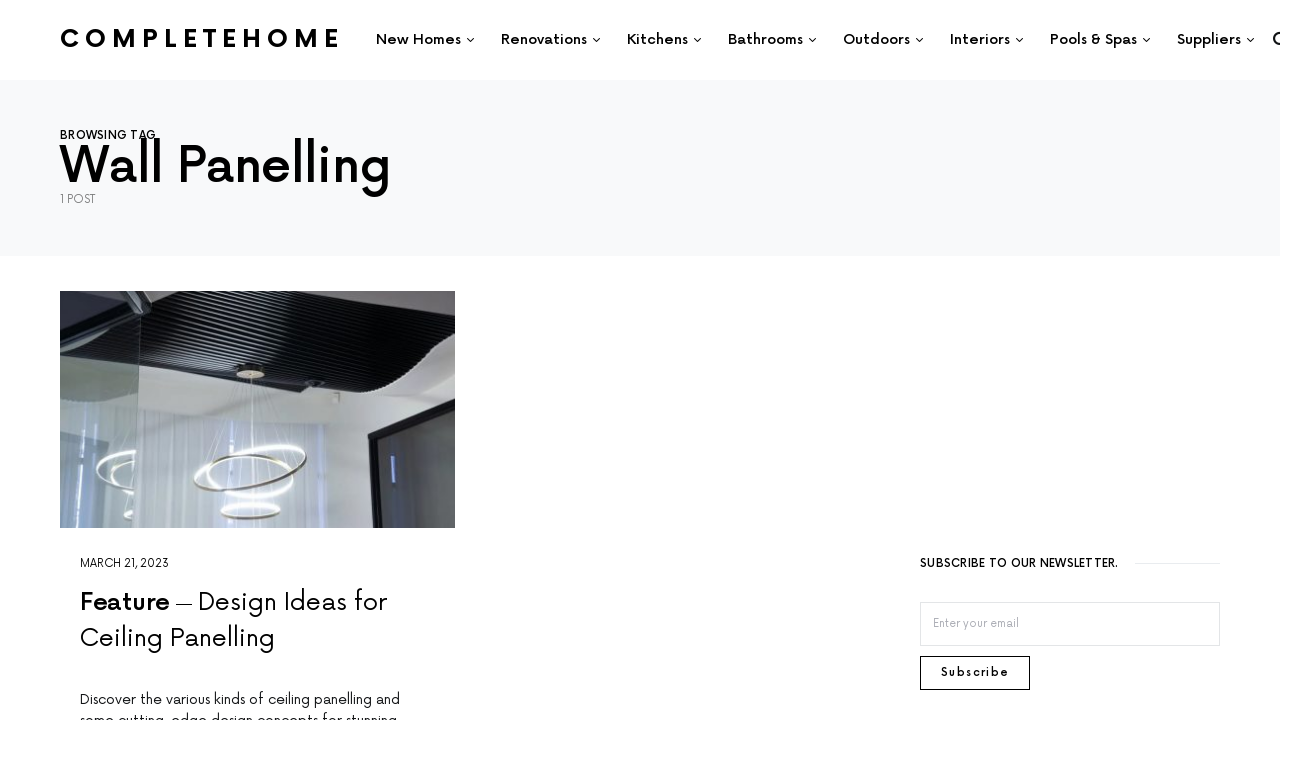

--- FILE ---
content_type: text/html; charset=UTF-8
request_url: https://www.completehome.com.au/tag/wall-panelling
body_size: 14251
content:
<!doctype html>
<html lang="en-US">
<head>
	<meta charset="UTF-8" />
	<meta name="viewport" content="width=device-width, initial-scale=1" />
	<link rel="profile" href="https://gmpg.org/xfn/11" />
<!-- Google tag (gtag.js) -->
<script async src="https://www.googletagmanager.com/gtag/js?id=G-HDS82SHF5S"></script>
<script>
  window.dataLayer = window.dataLayer || [];
  function gtag(){dataLayer.push(arguments);}
  gtag('js', new Date());

  gtag('config', 'G-HDS82SHF5S');
  gtag('config', 'AW-876864797');
</script>
<script async src="https://securepubads.g.doubleclick.net/tag/js/gpt.js"></script>
<script>
  window.googletag = window.googletag || {cmd: []};
  googletag.cmd.push(function() {
      var chlb= googletag.sizeMapping().
	          addSize([1224,0],[840, 250]). //ld
		  addSize([1024, 768], [840, 250]).//lg
                  addSize([980, 690], [680, 202]). //t
                  addSize([640, 480], [350, 104]). //m
                  addSize([0, 0], [350, 104]).//sm
		  build();
     googletag.defineSlot('/3102679/CH_Skin_240x800_Left', [203, 1000], 'div-gpt-ad-1697672119343-0').addService(googletag.pubads());
    googletag.defineSlot('/3102679/CH_Skin_240x800_Right', [203, 1000], 'div-gpt-ad-1697672187293-0').addService(googletag.pubads());
    googletag.defineSlot('/3102679/CH_ROS_MREC_2022', [300, 250], 'div-gpt-ad-1666579590942-0').addService(googletag.pubads());
    googletag.defineSlot('/3102679/CH_ROS_LB_2022', [[350, 104], [680, 202], [840, 250]], 'div-gpt-ad-1666579708799-0').defineSizeMapping(chlb).addService(googletag.pubads());
    googletag.pubads().enableSingleRequest();
    googletag.enableServices();
  });
</script>

	<!-- This site is optimized with the Yoast SEO plugin v14.0.4 - https://yoast.com/wordpress/plugins/seo/ -->
	<title>Wall Panelling Archives - Completehome</title>
	<meta name="robots" content="index, follow" />
	<meta name="googlebot" content="index, follow, max-snippet:-1, max-image-preview:large, max-video-preview:-1" />
	<meta name="bingbot" content="index, follow, max-snippet:-1, max-image-preview:large, max-video-preview:-1" />
	<link rel="canonical" href="https://www.completehome.com.au/tag/wall-panelling" />
	<meta property="og:locale" content="en_US" />
	<meta property="og:type" content="article" />
	<meta property="og:title" content="Wall Panelling Archives - Completehome" />
	<meta property="og:url" content="https://www.completehome.com.au/tag/wall-panelling" />
	<meta property="og:site_name" content="Completehome" />
	<meta name="twitter:card" content="summary" />
	<script type="application/ld+json" class="yoast-schema-graph">{"@context":"https://schema.org","@graph":[{"@type":"WebSite","@id":"https://www.completehome.com.au/#website","url":"https://www.completehome.com.au/","name":"Completehome","description":"Turn your house into a home...","potentialAction":[{"@type":"SearchAction","target":"https://www.completehome.com.au/?s={search_term_string}","query-input":"required name=search_term_string"}],"inLanguage":"en-US"},{"@type":"CollectionPage","@id":"https://www.completehome.com.au/tag/wall-panelling#webpage","url":"https://www.completehome.com.au/tag/wall-panelling","name":"Wall Panelling Archives - Completehome","isPartOf":{"@id":"https://www.completehome.com.au/#website"},"inLanguage":"en-US"}]}</script>
	<!-- / Yoast SEO plugin. -->


<script type='application/javascript'>console.log('PixelYourSite Free version 8.0.9');</script>
<link rel='dns-prefetch' href='//s.w.org' />
<link rel="alternate" type="application/rss+xml" title="Completehome &raquo; Feed" href="https://www.completehome.com.au/feed" />
<link rel="alternate" type="application/rss+xml" title="Completehome &raquo; Comments Feed" href="https://www.completehome.com.au/comments/feed" />
<link rel="alternate" type="application/rss+xml" title="Completehome &raquo; Wall Panelling Tag Feed" href="https://www.completehome.com.au/tag/wall-panelling/feed" />
			<link rel="preload" href="https://www.completehome.com.au/wp-content/plugins/powerkit/assets/fonts/powerkit-icons.woff" as="font" type="font/woff" crossorigin>
					<script type="text/javascript">
			window._wpemojiSettings = {"baseUrl":"https:\/\/s.w.org\/images\/core\/emoji\/12.0.0-1\/72x72\/","ext":".png","svgUrl":"https:\/\/s.w.org\/images\/core\/emoji\/12.0.0-1\/svg\/","svgExt":".svg","source":{"concatemoji":"https:\/\/www.completehome.com.au\/wp-includes\/js\/wp-emoji-release.min.js?ver=5.3.2"}};
			!function(e,a,t){var r,n,o,i,p=a.createElement("canvas"),s=p.getContext&&p.getContext("2d");function c(e,t){var a=String.fromCharCode;s.clearRect(0,0,p.width,p.height),s.fillText(a.apply(this,e),0,0);var r=p.toDataURL();return s.clearRect(0,0,p.width,p.height),s.fillText(a.apply(this,t),0,0),r===p.toDataURL()}function l(e){if(!s||!s.fillText)return!1;switch(s.textBaseline="top",s.font="600 32px Arial",e){case"flag":return!c([127987,65039,8205,9895,65039],[127987,65039,8203,9895,65039])&&(!c([55356,56826,55356,56819],[55356,56826,8203,55356,56819])&&!c([55356,57332,56128,56423,56128,56418,56128,56421,56128,56430,56128,56423,56128,56447],[55356,57332,8203,56128,56423,8203,56128,56418,8203,56128,56421,8203,56128,56430,8203,56128,56423,8203,56128,56447]));case"emoji":return!c([55357,56424,55356,57342,8205,55358,56605,8205,55357,56424,55356,57340],[55357,56424,55356,57342,8203,55358,56605,8203,55357,56424,55356,57340])}return!1}function d(e){var t=a.createElement("script");t.src=e,t.defer=t.type="text/javascript",a.getElementsByTagName("head")[0].appendChild(t)}for(i=Array("flag","emoji"),t.supports={everything:!0,everythingExceptFlag:!0},o=0;o<i.length;o++)t.supports[i[o]]=l(i[o]),t.supports.everything=t.supports.everything&&t.supports[i[o]],"flag"!==i[o]&&(t.supports.everythingExceptFlag=t.supports.everythingExceptFlag&&t.supports[i[o]]);t.supports.everythingExceptFlag=t.supports.everythingExceptFlag&&!t.supports.flag,t.DOMReady=!1,t.readyCallback=function(){t.DOMReady=!0},t.supports.everything||(n=function(){t.readyCallback()},a.addEventListener?(a.addEventListener("DOMContentLoaded",n,!1),e.addEventListener("load",n,!1)):(e.attachEvent("onload",n),a.attachEvent("onreadystatechange",function(){"complete"===a.readyState&&t.readyCallback()})),(r=t.source||{}).concatemoji?d(r.concatemoji):r.wpemoji&&r.twemoji&&(d(r.twemoji),d(r.wpemoji)))}(window,document,window._wpemojiSettings);
		</script>
		<style type="text/css">
img.wp-smiley,
img.emoji {
	display: inline !important;
	border: none !important;
	box-shadow: none !important;
	height: 1em !important;
	width: 1em !important;
	margin: 0 .07em !important;
	vertical-align: -0.1em !important;
	background: none !important;
	padding: 0 !important;
}
</style>
	<link rel='stylesheet' id='powerkit-css'  href='https://www.completehome.com.au/wp-content/plugins/powerkit/assets/css/powerkit.css?ver=2.0.7' type='text/css' media='all' />
<style id='csco-theme-fonts-inline-css' type='text/css'>
@font-face {font-family: now-alt;src: url('https://www.completehome.com.au/wp-content/themes/once/css/fonts/now-alt-300.woff2') format('woff2'),url('https://www.completehome.com.au/wp-content/themes/once/css/fonts/now-alt-300.woff') format('woff');font-weight: 300;font-display: swap;font-style: normal;}@font-face {font-family: now-alt;src: url('https://www.completehome.com.au/wp-content/themes/once/css/fonts/now-alt-regular.woff2') format('woff2'),url('https://www.completehome.com.au/wp-content/themes/once/css/fonts/now-alt-regular.woff') format('woff');font-weight: 400;font-display: swap;font-style: normal;}@font-face {font-family: now-alt;src: url('https://www.completehome.com.au/wp-content/themes/once/css/fonts/now-alt-500.woff2') format('woff2'),url('https://www.completehome.com.au/wp-content/themes/once/css/fonts/now-alt-500.woff') format('woff');font-weight: 500;font-display: swap;font-style: normal;}@font-face {font-family: now-alt;src: url('https://www.completehome.com.au/wp-content/themes/once/css/fonts/now-alt-700.woff2') format('woff2'),url('https://www.completehome.com.au/wp-content/themes/once/css/fonts/now-alt-700.woff') format('woff');font-weight: 700;font-display: swap;font-style: normal;}
</style>
<link rel='stylesheet' id='powerkit-content-formatting-css'  href='https://www.completehome.com.au/wp-content/plugins/powerkit/modules/content-formatting/public/css/public-powerkit-content-formatting.css?ver=2.0.7' type='text/css' media='all' />
<link rel='stylesheet' id='powerkit-lazyload-css'  href='https://www.completehome.com.au/wp-content/plugins/powerkit/modules/lazyload/public/css/public-powerkit-lazyload.css?ver=2.0.7' type='text/css' media='all' />
<link rel='stylesheet' id='powerkit-lightbox-css'  href='https://www.completehome.com.au/wp-content/plugins/powerkit/modules/lightbox/public/css/public-powerkit-lightbox.css?ver=2.0.7' type='text/css' media='all' />
<link rel='stylesheet' id='powerkit-pinterest-css'  href='https://www.completehome.com.au/wp-content/plugins/powerkit/modules/pinterest/public/css/public-powerkit-pinterest.css?ver=2.0.7' type='text/css' media='all' />
<link rel='stylesheet' id='powerkit-share-buttons-css'  href='https://www.completehome.com.au/wp-content/plugins/powerkit/modules/share-buttons/public/css/public-powerkit-share-buttons.css?ver=2.0.7' type='text/css' media='all' />
<link rel='stylesheet' id='powerkit-slider-gallery-css'  href='https://www.completehome.com.au/wp-content/plugins/powerkit/modules/slider-gallery/public/css/public-powerkit-slider-gallery.css?ver=2.0.7' type='text/css' media='all' />
<link rel='stylesheet' id='csco-styles-css'  href='https://www.completehome.com.au/wp-content/themes/once/style.css?ver=5.3.2' type='text/css' media='all' />
<style id='csco-styles-inline-css' type='text/css'>
.searchwp-live-search-no-min-chars:after { content: "Continue typing" }
a:hover, .entry-content a, .must-log-in a, blockquote:before, .post-meta a:hover, .post-meta a:focus, .post-meta .author a:hover, .post-meta .author a:focus, .cs-bg-dark .pk-social-links-scheme-bold:not(.pk-social-links-scheme-light-rounded) .pk-social-links-link .pk-social-links-icon, .subscribe-title, .entry-share .pk-share-buttons-scheme-default .pk-share-buttons-link:hover, .post-sidebar-shares .pk-share-buttons-scheme-default .pk-share-buttons-link:hover, .pk-share-buttons-after-post.pk-share-buttons-scheme-default .pk-share-buttons-link:hover{color:#c4a97c;}article .cs-overlay .post-categories a:hover, .cs-list-articles > li > a:hover:before, .wp-block-button .wp-block-button__link:not(.has-background), .pk-bg-primary, .pk-button-primary, .pk-pin-it:hover, .pk-badge-primary, h2.pk-heading-numbered:before, .cs-bg-dark .pk-social-links-scheme-light-rounded .pk-social-links-link:hover .pk-social-links-icon, .post-sidebar-shares .pk-share-buttons-link .pk-share-buttons-count, .pk-scroll-to-top:hover .cs-icon-arrow, .pk-widget-posts .pk-post-outer:hover .pk-current-number{background-color:#c4a97c;}.site-search-wrap, .cs-featured-post-boxed .featured-post-inner, .widget_search .cs-input-group, .post-subscribe, .cs-bg-dark.post-prev-next-along, .widget .pk-subscribe-form-wrap, .pk-scroll-to-top .cs-icon-arrow, .pk-widget-posts .pk-current-number, .widget .pk-social-links-scheme-light-bg .pk-social-links-link, .widget .pk-social-links-scheme-light-rounded .pk-social-links-link .pk-social-links-icon{background-color:#FAFAFA;}button, input[type="button"], input[type="reset"], input[type="submit"], .button, .site .entry-content .pk-button-primary{color:#000000;}button:hover, input[type="button"]:hover, input[type="reset"]:hover, input[type="submit"]:hover, .button:hover, .site .entry-content  .pk-button-primary:hover, .site .entry-content  .pk-button-primary:focus, .site .entry-content  .pk-button-primary:active{background-color:#000000;}.site button:before, .site .button:before, .site .load-more.loading:before{background-color:#000000;}.site button:hover, .site .button:hover{border-color:#000000;}.header-large .navbar-topbar, .header-with-top-bar .navbar-topbar{background-color:#FAFAFA;}.navbar-primary, .offcanvas-header{background-color:#FFFFFF;}.navbar-nav > .menu-item > a .pk-badge:after{border-color:#FFFFFF;}.navbar-nav .menu-item .sub-menu, .navbar-nav .cs-mega-menu-has-category .sub-menu{background-color:#FFFFFF;}.navbar-nav > li.menu-item-has-children > .sub-menu:after{border-bottom-color:#FFFFFF;}.footer-info{background-color:#FAFAFA;}.meta-category-sep:after{color:#000000;}.meta-category-sep-dash:after, .meta-category-sep-middle:after, .meta-category-sep-diamond:after, .meta-category-sep-square:after, .meta-category-sep-brick:after{background-color:#000000;}.entry-title-effect-simple a:hover .meta-category, .entry-title-effect-simple a:focus .meta-category, .entry-title-effect-simple .meta-category a:hover, .entry-title-effect-simple .meta-category a:focus{color:#c4a97c;}.entry-title-effect-underline a .title-line, .entry-title-effect-shadow a .title-line{background-image:linear-gradient(to right, #c4a97c 0%, #c4a97c 100%);}button, input[type="button"], input[type="reset"], input[type="submit"], .button, .pk-button, .cs-overlay .post-categories a, .site-search [type="search"], .subcategories .cs-nav-link, .post-header .pk-share-buttons-wrap .pk-share-buttons-link, .pk-dropcap-borders:first-letter, .pk-dropcap-bg-inverse:first-letter, .pk-dropcap-bg-light:first-letter, .footer-instagram .instagram-username{border-radius:0;}body{font-family:now-alt,-apple-system, BlinkMacSystemFont, "Segoe UI", Roboto, "Helvetica Neue", Arial, sans-serif, "Apple Color Emoji", "Segoe UI Emoji", "Segoe UI Symbol", "Noto Color Emoji";font-size:1rem;font-weight:400;}button, .button, input[type="button"], input[type="reset"], input[type="submit"], .cs-font-primary, .no-comments, .text-action, .archive-wrap .more-link, .share-total, .nav-links, .comment-reply-link, .post-sidebar-tags a, .meta-category a, .read-more, .entry-more a, .navigation.pagination .nav-links > span, .navigation.pagination .nav-links > a, .subcategories .cs-nav-link, .cs-social-accounts .cs-social-label, .post-prev-next .link-label a, .author-social-accounts .author-social-label{font-family:now-alt,-apple-system, BlinkMacSystemFont, "Segoe UI", Roboto, "Helvetica Neue", Arial, sans-serif, "Apple Color Emoji", "Segoe UI Emoji", "Segoe UI Symbol", "Noto Color Emoji";font-size:0.6875rem;font-weight:500;letter-spacing:0.125em;text-transform:uppercase;}.pk-font-primary, .entry-meta-details .pk-share-buttons-count, .entry-meta-details .pk-share-buttons-label, .post-sidebar-shares .pk-share-buttons-label, .footer-instagram .instagram-username, .pk-twitter-counters .number, .pk-instagram-counters .number, .pk-alt-instagram-counters .number, .pk-scroll-to-top .cs-btn-caption{font-family:now-alt,-apple-system, BlinkMacSystemFont, "Segoe UI", Roboto, "Helvetica Neue", Arial, sans-serif, "Apple Color Emoji", "Segoe UI Emoji", "Segoe UI Symbol", "Noto Color Emoji";font-size:0.6875rem;font-weight:500;letter-spacing:0.125em;text-transform:uppercase;}small, input[type="text"], input[type="email"], input[type="url"], input[type="password"], input[type="search"], input[type="number"], input[type="tel"], input[type="range"], input[type="date"], input[type="month"], input[type="week"], input[type="time"], input[type="datetime"], input[type="datetime-local"], input[type="color"], div[class*="meta-"], span[class*="meta-"], select, textarea, label, .cs-font-secondary, .post-meta, .archive-count, .page-subtitle, .site-description, figcaption, .post-tags a, .tagcloud a, .post-format-icon, .comment-metadata, .says, .logged-in-as, .must-log-in, .widget_rss ul li .rss-date, .navbar-brand .tagline, .post-sidebar-shares .total-shares, .cs-breadcrumbs, .searchwp-live-search-no-results em, .searchwp-live-search-no-min-chars:after, .cs-video-tools .cs-tooltip, .entry-details .author-wrap, .entry-details .author-wrap a, .footer-copyright{font-family:now-alt,-apple-system, BlinkMacSystemFont, "Segoe UI", Roboto, "Helvetica Neue", Arial, sans-serif, "Apple Color Emoji", "Segoe UI Emoji", "Segoe UI Symbol", "Noto Color Emoji";font-size:0.6875rem;font-weight:400;text-transform:uppercase;}.wp-caption-text, .wp-block-image figcaption, .wp-block-audio figcaption, .wp-block-embed figcaption, .wp-block-pullquote cite, .wp-block-pullquote.is-style-solid-color blockquote cite, .wp-block-pullquote footer, .wp-block-pullquote .wp-block-pullquote__citation, blockquote cite, .wp-block-quote cite{font-family:now-alt,-apple-system, BlinkMacSystemFont, "Segoe UI", Roboto, "Helvetica Neue", Arial, sans-serif, "Apple Color Emoji", "Segoe UI Emoji", "Segoe UI Symbol", "Noto Color Emoji";font-size:0.6875rem;font-weight:400;text-transform:uppercase;}.pk-font-secondary, .pk-instagram-counters, .pk-alt-instagram-counters, .pk-twitter-counters, .pk-instagram-item .pk-instagram-data .pk-meta, .pk-alt-instagram-item .pk-alt-instagram-data .pk-meta, .entry-share .pk-share-buttons-total, .post-sidebar-shares .pk-share-buttons-total, .pk-share-buttons-after-post .pk-share-buttons-total{font-family:now-alt,-apple-system, BlinkMacSystemFont, "Segoe UI", Roboto, "Helvetica Neue", Arial, sans-serif, "Apple Color Emoji", "Segoe UI Emoji", "Segoe UI Symbol", "Noto Color Emoji";font-size:0.6875rem;font-weight:400;text-transform:uppercase;}.entry-excerpt, .post-excerpt, .pk-alt-instagram-desc{font-family:now-alt,-apple-system, BlinkMacSystemFont, "Segoe UI", Roboto, "Helvetica Neue", Arial, sans-serif, "Apple Color Emoji", "Segoe UI Emoji", "Segoe UI Symbol", "Noto Color Emoji";font-size:0.875rem;line-height:1.5;}.entry-content{font-family:now-alt,-apple-system, BlinkMacSystemFont, "Segoe UI", Roboto, "Helvetica Neue", Arial, sans-serif, "Apple Color Emoji", "Segoe UI Emoji", "Segoe UI Symbol", "Noto Color Emoji";font-size:0.875rem;font-weight:400;letter-spacing:inherit;}.site-title{font-family:now-alt,-apple-system, BlinkMacSystemFont, "Segoe UI", Roboto, "Helvetica Neue", Arial, sans-serif, "Apple Color Emoji", "Segoe UI Emoji", "Segoe UI Symbol", "Noto Color Emoji";font-size:1.5rem;font-weight:700;letter-spacing:0.25em;text-transform:uppercase;}.footer-title{font-family:now-alt,-apple-system, BlinkMacSystemFont, "Segoe UI", Roboto, "Helvetica Neue", Arial, sans-serif, "Apple Color Emoji", "Segoe UI Emoji", "Segoe UI Symbol", "Noto Color Emoji";font-size:1.5rem;font-weight:700;letter-spacing:0.25em;text-transform:uppercase;}.entry-title .title-wrap, .post-header-inner .entry-title, .comment-author .fn, blockquote, .cs-post-carousel .cs-carousel-title, .cs-subscription .cs-subscription-title, .cs-widget-author .cs-author-title, .post-author .title-author{font-family:now-alt,-apple-system, BlinkMacSystemFont, "Segoe UI", Roboto, "Helvetica Neue", Arial, sans-serif, "Apple Color Emoji", "Segoe UI Emoji", "Segoe UI Symbol", "Noto Color Emoji";font-weight:400;letter-spacing:0px;text-transform:none;}.wp-block-quote, .wp-block-quote p{font-family:now-alt,-apple-system, BlinkMacSystemFont, "Segoe UI", Roboto, "Helvetica Neue", Arial, sans-serif, "Apple Color Emoji", "Segoe UI Emoji", "Segoe UI Symbol", "Noto Color Emoji";font-weight:400;letter-spacing:0px;text-transform:none;}.post-subscribe .pk-title, .pk-subscribe-form-wrap .pk-font-heading, .footer-subscribe .pk-title, .pk-widget-posts-template-carousel .entry-title, .pk-alt-instagram-title .pk-alt-title, .pk-inline-posts-container .pk-title, .navbar-subscribe .pk-title:first-line{font-family:now-alt,-apple-system, BlinkMacSystemFont, "Segoe UI", Roboto, "Helvetica Neue", Arial, sans-serif, "Apple Color Emoji", "Segoe UI Emoji", "Segoe UI Symbol", "Noto Color Emoji";font-weight:400;letter-spacing:0px;text-transform:none;}h1, h2, h3, h4, h5, h6, .h1, .h2, .h3, .h4, .h5, .h6, .entry-title .meta-category, .entry-title .meta-category a{font-family:now-alt,-apple-system, BlinkMacSystemFont, "Segoe UI", Roboto, "Helvetica Neue", Arial, sans-serif, "Apple Color Emoji", "Segoe UI Emoji", "Segoe UI Symbol", "Noto Color Emoji";font-weight:500;letter-spacing:-0.0125em;text-transform:none;}.wp-block-cover .wp-block-cover-image-text, .wp-block-cover .wp-block-cover-text, .wp-block-cover h2, .wp-block-cover-image .wp-block-cover-image-text, .wp-block-cover-image .wp-block-cover-text, .wp-block-cover-image h2, .wp-block-pullquote p, p.has-drop-cap:not(:focus):first-letter{font-family:now-alt,-apple-system, BlinkMacSystemFont, "Segoe UI", Roboto, "Helvetica Neue", Arial, sans-serif, "Apple Color Emoji", "Segoe UI Emoji", "Segoe UI Symbol", "Noto Color Emoji";font-weight:500;letter-spacing:-0.0125em;text-transform:none;}.pk-font-heading, .navbar-subscribe .pk-title span{font-family:now-alt,-apple-system, BlinkMacSystemFont, "Segoe UI", Roboto, "Helvetica Neue", Arial, sans-serif, "Apple Color Emoji", "Segoe UI Emoji", "Segoe UI Symbol", "Noto Color Emoji";font-weight:500;letter-spacing:-0.0125em;text-transform:none;}.entry-title-style .title-wrap:first-line, .entry-header .post-header-inner .entry-title:first-line, .archive-full .entry-title:first-line, .comment-author .fn:first-line, .cs-post-carousel .cs-carousel-title:first-line, .cs-subscription .cs-subscription-title:first-line, .post-author .title-author:first-line, .cs-widget-author .cs-author-title:first-line, .cs-mm-post .entry-title:first-line, .footer-subscribe .pk-title:first-line, .pk-subscribe-form-wrap .pk-font-heading:first-line, .pk-font-heading:first-line, .post-subscribe .pk-title:first-line, .pk-alt-instagram-title .pk-alt-title:first-line, .pk-inline-posts-container .pk-title:first-line{font-family:now-alt,-apple-system, BlinkMacSystemFont, "Segoe UI", Roboto, "Helvetica Neue", Arial, sans-serif, "Apple Color Emoji", "Segoe UI Emoji", "Segoe UI Symbol", "Noto Color Emoji";font-weight:500;letter-spacing:-0.0125em;text-transform:none;}.title-block, .pk-font-block{font-family:now-alt,-apple-system, BlinkMacSystemFont, "Segoe UI", Roboto, "Helvetica Neue", Arial, sans-serif, "Apple Color Emoji", "Segoe UI Emoji", "Segoe UI Symbol", "Noto Color Emoji";font-size:0.6875rem;font-weight:500;letter-spacing:0.025em;text-transform:uppercase;color:#000000;}.navbar-nav > li > a, .cs-mega-menu-child > a, .widget_archive li, .widget_categories li, .widget_meta li a, .widget_nav_menu .menu > li > a, .widget_pages .page_item a{font-family:now-alt,-apple-system, BlinkMacSystemFont, "Segoe UI", Roboto, "Helvetica Neue", Arial, sans-serif, "Apple Color Emoji", "Segoe UI Emoji", "Segoe UI Symbol", "Noto Color Emoji";font-size:0.875rem;font-weight:500;text-transform:none;}.navbar-nav .sub-menu > li > a, .navbar-topbar .navbar-nav > li > a, .widget_nav_menu .sub-menu > li > a{font-family:now-alt,-apple-system, BlinkMacSystemFont, "Segoe UI", Roboto, "Helvetica Neue", Arial, sans-serif, "Apple Color Emoji", "Segoe UI Emoji", "Segoe UI Symbol", "Noto Color Emoji";font-size:0.8125rem;font-weight:400;text-transform:none;}#menu-additional.navbar-nav > li > a{font-family:now-alt,-apple-system, BlinkMacSystemFont, "Segoe UI", Roboto, "Helvetica Neue", Arial, sans-serif, "Apple Color Emoji", "Segoe UI Emoji", "Segoe UI Symbol", "Noto Color Emoji";font-size:0.8125rem;font-weight:500;text-transform:none;}.navbar-primary .navbar-wrap, .navbar-primary .navbar-content{height:80px;}.offcanvas-header{flex:0 0 80px;}.post-sidebar-shares{top:calc( 80px + 20px );}.admin-bar .post-sidebar-shares{top:calc( 80px + 52px );}.header-large .post-sidebar-shares{top:calc( 80px * 2 + 52px );}.header-large.admin-bar .post-sidebar-shares{top:calc( 80px * 2 + 52px );}.section-featured-post{background-color:#FFFFFF;}.section-post-tiles{background-color:#FFFFFF;}.section-post-carousel{background-color:#FAFAFA;}@media (min-width: 1020px){.cs-bg-dark.post-prev-next-along .link-content:hover{background-color:#FAFAFA;}}
</style>
<script type='text/javascript' src='https://www.completehome.com.au/wp-includes/js/jquery/jquery.js?ver=1.12.4-wp'></script>
<script type='text/javascript' src='https://www.completehome.com.au/wp-includes/js/jquery/jquery-migrate.min.js?ver=1.4.1'></script>
<script type='text/javascript' src='https://www.completehome.com.au/wp-content/plugins/pixelyoursite/dist/scripts/jquery.bind-first-0.2.3.min.js?ver=5.3.2'></script>
<script type='text/javascript' src='https://www.completehome.com.au/wp-content/plugins/pixelyoursite/dist/scripts/js.cookie-2.1.3.min.js?ver=2.1.3'></script>
<script type='text/javascript'>
/* <![CDATA[ */
var pysOptions = {"staticEvents":{"facebook":{"PageView":[{"delay":0,"type":"static","name":"PageView","pixelIds":["1967610670205399"],"eventID":"581aa3ed-ea57-44a7-b052-9f0acfc9d117","params":{"post_category":"Interiors, Trends","page_title":"Wall Panelling","post_type":"tag","post_id":"2675","user_role":"guest","plugin":"PixelYourSite","event_url":"www.completehome.com.au\/tag\/wall-panelling"},"ids":[],"hasTimeWindow":false,"timeWindow":0,"woo_order":"","edd_order":""}]}},"dynamicEvents":{"signal_form":{"facebook":{"delay":0,"type":"dyn","name":"Signal","pixelIds":["1967610670205399"],"eventID":"a029e1e4-daf3-4f2f-b073-cc13c41c075d","params":{"event_action":"Form","page_title":"Wall Panelling","post_type":"tag","post_id":"2675","user_role":"guest","plugin":"PixelYourSite","event_url":"www.completehome.com.au\/tag\/wall-panelling"},"ids":[],"hasTimeWindow":false,"timeWindow":0,"woo_order":"","edd_order":""}},"signal_download":{"facebook":{"delay":0,"type":"dyn","name":"Signal","extensions":["","doc","exe","js","pdf","ppt","tgz","zip","xls"],"pixelIds":["1967610670205399"],"eventID":"020f2174-f631-4008-8009-93ed6946e78f","params":{"event_action":"Download","page_title":"Wall Panelling","post_type":"tag","post_id":"2675","user_role":"guest","plugin":"PixelYourSite","event_url":"www.completehome.com.au\/tag\/wall-panelling"},"ids":[],"hasTimeWindow":false,"timeWindow":0,"woo_order":"","edd_order":""}},"signal_comment":{"facebook":{"delay":0,"type":"dyn","name":"Signal","pixelIds":["1967610670205399"],"eventID":"c619fb03-62a9-4d1b-9127-9627827ba075","params":{"event_action":"Comment","page_title":"Wall Panelling","post_type":"tag","post_id":"2675","user_role":"guest","plugin":"PixelYourSite","event_url":"www.completehome.com.au\/tag\/wall-panelling"},"ids":[],"hasTimeWindow":false,"timeWindow":0,"woo_order":"","edd_order":""}}},"triggerEvents":[],"triggerEventTypes":[],"facebook":{"pixelIds":["1967610670205399"],"advancedMatching":[],"removeMetadata":false,"contentParams":{"post_type":"tag","post_id":2675,"content_name":"Wall Panelling"},"commentEventEnabled":true,"wooVariableAsSimple":false,"downloadEnabled":true,"formEventEnabled":true,"ajaxForServerEvent":true,"serverApiEnabled":true,"wooCRSendFromServer":false},"debug":"","siteUrl":"https:\/\/www.completehome.com.au","ajaxUrl":"https:\/\/www.completehome.com.au\/wp-admin\/admin-ajax.php","gdpr":{"ajax_enabled":false,"all_disabled_by_api":false,"facebook_disabled_by_api":false,"analytics_disabled_by_api":false,"google_ads_disabled_by_api":false,"pinterest_disabled_by_api":false,"bing_disabled_by_api":false,"facebook_prior_consent_enabled":true,"analytics_prior_consent_enabled":true,"google_ads_prior_consent_enabled":null,"pinterest_prior_consent_enabled":true,"bing_prior_consent_enabled":true,"cookiebot_integration_enabled":false,"cookiebot_facebook_consent_category":"marketing","cookiebot_analytics_consent_category":"statistics","cookiebot_google_ads_consent_category":null,"cookiebot_pinterest_consent_category":"marketing","cookiebot_bing_consent_category":"marketing","real_cookie_banner_integration_enabled":false,"ginger_integration_enabled":false,"cookie_notice_integration_enabled":false,"cookie_law_info_integration_enabled":false},"edd":{"enabled":false},"woo":{"enabled":false}};
/* ]]> */
</script>
<script type='text/javascript' src='https://www.completehome.com.au/wp-content/plugins/pixelyoursite/dist/scripts/public.js?ver=8.0.9'></script>
<link rel='https://api.w.org/' href='https://www.completehome.com.au/wp-json/' />
<link rel="EditURI" type="application/rsd+xml" title="RSD" href="https://www.completehome.com.au/xmlrpc.php?rsd" />
<link rel="wlwmanifest" type="application/wlwmanifest+xml" href="https://www.completehome.com.au/wp-includes/wlwmanifest.xml" /> 
<meta name="generator" content="WordPress 5.3.2" />
<link rel="icon" href="https://da28rauy2a860.cloudfront.net/completehome/wp-content/uploads/2018/08/24103109/complete-home-favicon.jpg" sizes="32x32" />
<link rel="icon" href="https://da28rauy2a860.cloudfront.net/completehome/wp-content/uploads/2018/08/24103109/complete-home-favicon.jpg" sizes="192x192" />
<link rel="apple-touch-icon-precomposed" href="https://da28rauy2a860.cloudfront.net/completehome/wp-content/uploads/2018/08/24103109/complete-home-favicon.jpg" />
<meta name="msapplication-TileImage" content="https://da28rauy2a860.cloudfront.net/completehome/wp-content/uploads/2018/08/24103109/complete-home-favicon.jpg" />
<script>!function(s,a,e,v,n,t,z){if(s.saq)return;n=s.saq=function(){n.callMethod?n.callMethod.apply(n,arguments):n.queue.push(arguments)};if(!s._saq)s._saq=n;n.push=n;n.loaded=!0;n.version='1.0';n.queue=[];t=a.createElement(e);t.async=!0;t.src=v;z=a.getElementsByTagName(e)[0];z.parentNode.insertBefore(t,z)}(window,document,'script','https://tags.srv.stackadapt.com/events.js');saq('ts','a7k35RSPCtv0YUNSRcsOVg');</script>
<?php// include "all_scripts.php"; ?>
</head>
<body class="archive tag tag-wall-panelling tag-2675 wp-embed-responsive cs-page-layout-right header-compact navbar-sticky-enabled navbar-smart-enabled sticky-sidebar-enabled stick-to-bottom large-section-enabled block-align-enabled design-preview-effect-none design-title-right-border">
	<div class="site-overlay"></div>

	<div class="offcanvas">

		<div class="offcanvas-header">

			
			<nav class="navbar navbar-offcanvas">

									<a class="offcanvas-brand site-title" href="https://www.completehome.com.au/" rel="home">Completehome</a>
					
				<button type="button" class="toggle-offcanvas">
					<i class="cs-icon cs-icon-x"></i>
				</button>

			</nav>

			
		</div>

		<aside class="offcanvas-sidebar">
			<div class="offcanvas-inner widget-area">
				<div class="widget widget_nav_menu cs-d-lg-none"><div class="menu-main-container"><ul id="menu-main" class="menu"><li id="menu-item-56446" class="menu-item menu-item-type-taxonomy menu-item-object-category menu-item-has-children menu-item-56446"><a href="https://www.completehome.com.au/new-homes">New Homes</a>
<ul class="sub-menu">
	<li id="menu-item-71193" class="menu-item menu-item-type-taxonomy menu-item-object-category menu-item-71193"><a href="https://www.completehome.com.au/new-homes/new-homes-articles">New Home Articles</a></li>
	<li id="menu-item-71171" class="menu-item menu-item-type-custom menu-item-object-custom menu-item-71171"><a href="https://www.completehome.com.au/new-homes/new-homes-projects">Projects</a></li>
	<li id="menu-item-71194" class="menu-item menu-item-type-custom menu-item-object-custom menu-item-71194"><a href="https://www.completehome.com.au/new-homes/new-homes-kit-homes">Kit Homes</a></li>
	<li id="menu-item-71195" class="menu-item menu-item-type-custom menu-item-object-custom menu-item-71195"><a href="https://www.completehome.com.au/new-homes/new-homes-display-homes">Display Homes</a></li>
	<li id="menu-item-71196" class="menu-item menu-item-type-taxonomy menu-item-object-category menu-item-71196"><a href="https://www.completehome.com.au/new-homes/new-homes-rebuild">Knockdown-Rebuild</a></li>
</ul>
</li>
<li id="menu-item-56452" class="menu-item menu-item-type-taxonomy menu-item-object-category menu-item-has-children menu-item-56452"><a href="https://www.completehome.com.au/renovations">Renovations</a>
<ul class="sub-menu">
	<li id="menu-item-71197" class="menu-item menu-item-type-custom menu-item-object-custom menu-item-71197"><a href="https://www.completehome.com.au/renovations/renovations-articles">Renovation Articles</a></li>
	<li id="menu-item-71198" class="menu-item menu-item-type-custom menu-item-object-custom menu-item-71198"><a href="https://www.completehome.com.au/renovations/renovations-projects">Projects</a></li>
	<li id="menu-item-71199" class="menu-item menu-item-type-custom menu-item-object-custom menu-item-71199"><a href="https://www.completehome.com.au/renovations/renovations-finishings">Renovation Finishings</a></li>
	<li id="menu-item-71200" class="menu-item menu-item-type-custom menu-item-object-custom menu-item-71200"><a href="https://www.completehome.com.au/renovations/renovations-finishings/renovations-finishings-surfaces">Surfaces</a></li>
	<li id="menu-item-71201" class="menu-item menu-item-type-custom menu-item-object-custom menu-item-71201"><a href="https://www.completehome.com.au/renovations/renovations-building-materials">Building Materials</a></li>
	<li id="menu-item-88335" class="menu-item menu-item-type-taxonomy menu-item-object-category menu-item-88335"><a href="https://www.completehome.com.au/renovations/renovation-of-the-year-awards">Renovation of the Year Awards</a></li>
</ul>
</li>
<li id="menu-item-56443" class="menu-item menu-item-type-taxonomy menu-item-object-category menu-item-has-children menu-item-56443"><a href="https://www.completehome.com.au/kitchens">Kitchens</a>
<ul class="sub-menu">
	<li id="menu-item-71170" class="menu-item menu-item-type-custom menu-item-object-custom menu-item-71170"><a href="https://www.completehome.com.au/kitchens/kitchens-articles">Kitchen Articles</a></li>
	<li id="menu-item-71202" class="menu-item menu-item-type-custom menu-item-object-custom menu-item-71202"><a href="https://www.completehome.com.au/kitchens/kitchens-projects">Projects</a></li>
	<li id="menu-item-71203" class="menu-item menu-item-type-custom menu-item-object-custom menu-item-71203"><a href="https://www.completehome.com.au/kitchens/kitchens-appliances">Appliances</a></li>
	<li id="menu-item-71204" class="menu-item menu-item-type-custom menu-item-object-custom menu-item-71204"><a href="https://www.completehome.com.au/kitchens/kitchens-benchtops">Kitchen Benchtops</a></li>
	<li id="menu-item-71205" class="menu-item menu-item-type-custom menu-item-object-custom menu-item-71205"><a href="https://www.completehome.com.au/kitchens/kitchens-taps-sinks">Kitchen Taps &#038; Sinks</a></li>
	<li id="menu-item-82782" class="menu-item menu-item-type-taxonomy menu-item-object-category menu-item-82782"><a href="https://www.completehome.com.au/kitchens/qld-designers">QLD Designers</a></li>
	<li id="menu-item-84530" class="menu-item menu-item-type-taxonomy menu-item-object-category menu-item-84530"><a href="https://www.completehome.com.au/kitchens/wa-designers">WA Designers</a></li>
</ul>
</li>
<li id="menu-item-56448" class="menu-item menu-item-type-taxonomy menu-item-object-category menu-item-has-children menu-item-56448"><a href="https://www.completehome.com.au/bathrooms">Bathrooms</a>
<ul class="sub-menu">
	<li id="menu-item-71206" class="menu-item menu-item-type-custom menu-item-object-custom menu-item-71206"><a href="https://www.completehome.com.au/bathrooms/bathrooms-articles">Bathroom Articles</a></li>
	<li id="menu-item-71207" class="menu-item menu-item-type-custom menu-item-object-custom menu-item-71207"><a href="https://www.completehome.com.au/bathrooms/bathrooms-projects">Projects</a></li>
	<li id="menu-item-71208" class="menu-item menu-item-type-custom menu-item-object-custom menu-item-71208"><a href="https://www.completehome.com.au/bathrooms/bathrooms-accessories">Bathroom Accessories</a></li>
	<li id="menu-item-71209" class="menu-item menu-item-type-custom menu-item-object-custom menu-item-71209"><a href="https://www.completehome.com.au/bathrooms/bathrooms-taps-basins">Bathroom Taps &#038; Basins</a></li>
	<li id="menu-item-71210" class="menu-item menu-item-type-custom menu-item-object-custom menu-item-71210"><a href="https://www.completehome.com.au/bathrooms/bathrooms-baths">Baths</a></li>
</ul>
</li>
<li id="menu-item-56444" class="menu-item menu-item-type-taxonomy menu-item-object-category menu-item-has-children menu-item-56444"><a href="https://www.completehome.com.au/outdoors">Outdoors</a>
<ul class="sub-menu">
	<li id="menu-item-71211" class="menu-item menu-item-type-custom menu-item-object-custom menu-item-71211"><a href="https://www.completehome.com.au/outdoors/outdoors-articles">Outdoors Articles</a></li>
	<li id="menu-item-80606" class="menu-item menu-item-type-custom menu-item-object-custom menu-item-80606"><a href="https://www.completehome.com.au/supplier/landscape-of-the-year-awards-2023-2024">Landscape of the Year Awards 2025</a></li>
	<li id="menu-item-71212" class="menu-item menu-item-type-custom menu-item-object-custom menu-item-71212"><a href="https://www.completehome.com.au/outdoors/outdoors-projects">Projects</a></li>
	<li id="menu-item-71213" class="menu-item menu-item-type-custom menu-item-object-custom menu-item-71213"><a href="https://www.completehome.com.au/outdoors/outdoors-gardening">Gardening</a></li>
	<li id="menu-item-71214" class="menu-item menu-item-type-custom menu-item-object-custom menu-item-71214"><a href="https://www.completehome.com.au/outdoors/outdoors-gardening/outdoors-gardening-decor">Outdoor Decor</a></li>
</ul>
</li>
<li id="menu-item-56445" class="menu-item menu-item-type-taxonomy menu-item-object-category menu-item-has-children menu-item-56445"><a href="https://www.completehome.com.au/interiors">Interiors</a>
<ul class="sub-menu">
	<li id="menu-item-71169" class="menu-item menu-item-type-custom menu-item-object-custom menu-item-71169"><a href="https://www.completehome.com.au/interiors/interiors-articles">Interiors Articles</a></li>
	<li id="menu-item-71217" class="menu-item menu-item-type-custom menu-item-object-custom menu-item-71217"><a href="https://www.completehome.com.au/interiors/interiors-projects">Projects</a></li>
	<li id="menu-item-71215" class="menu-item menu-item-type-custom menu-item-object-custom menu-item-71215"><a href="https://www.completehome.com.au/interiors/interiors-lighting-heating">Lighting &#038; Heating</a></li>
	<li id="menu-item-71216" class="menu-item menu-item-type-custom menu-item-object-custom menu-item-71216"><a href="https://www.completehome.com.au/interiors/interiors-furniture">Furniture</a></li>
	<li id="menu-item-71218" class="menu-item menu-item-type-custom menu-item-object-custom menu-item-71218"><a href="https://www.completehome.com.au/interiors/interiors-flooring">Flooring</a></li>
	<li id="menu-item-86749" class="menu-item menu-item-type-taxonomy menu-item-object-category menu-item-86749"><a href="https://www.completehome.com.au/interiors/wardrobes-cabinets">Wardrobes &#038; Cabinets</a></li>
</ul>
</li>
<li id="menu-item-56447" class="menu-item menu-item-type-taxonomy menu-item-object-category menu-item-has-children menu-item-56447"><a href="https://www.completehome.com.au/pools-spas">Pools &#038; Spas</a>
<ul class="sub-menu">
	<li id="menu-item-71219" class="menu-item menu-item-type-custom menu-item-object-custom menu-item-71219"><a href="https://www.completehome.com.au/pools-spas/pools-spas-articles">Pool &#038; Spa Articles</a></li>
	<li id="menu-item-71220" class="menu-item menu-item-type-custom menu-item-object-custom menu-item-71220"><a href="https://www.completehome.com.au/pools-spas/pools-spas-projects">Projects</a></li>
	<li id="menu-item-71221" class="menu-item menu-item-type-custom menu-item-object-custom menu-item-71221"><a href="https://www.completehome.com.au/pools-spas/pools-spas-cleaning">Pool Cleaning</a></li>
	<li id="menu-item-71222" class="menu-item menu-item-type-custom menu-item-object-custom menu-item-71222"><a href="https://www.completehome.com.au/pools-spas/pools-spas-accessories">Pool &#038; Spa Accessories</a></li>
	<li id="menu-item-72968" class="menu-item menu-item-type-post_type menu-item-object-post menu-item-72968"><a href="https://www.completehome.com.au/pools-spas/download-your-free-copy-of-the-poolside-product-guide.html">Download your free copy of the Poolside Product Guide</a></li>
	<li id="menu-item-82461" class="menu-item menu-item-type-custom menu-item-object-custom menu-item-82461"><a href="https://www.completehome.com.au/supplier/2023-2024-national-pool-of-the-year-awards">Pool of the Year Awards 2025</a></li>
</ul>
</li>
<li id="menu-item-56449" class="menu-item menu-item-type-custom menu-item-object-custom menu-item-has-children menu-item-56449"><a href="https://www.completehome.com.au/supplier">Suppliers</a>
<ul class="sub-menu">
	<li id="menu-item-72297" class="menu-item menu-item-type-taxonomy menu-item-object-category menu-item-72297"><a href="https://www.completehome.com.au/customer-reviews">Customer Reviews</a></li>
	<li id="menu-item-56450" class="menu-item menu-item-type-custom menu-item-object-custom menu-item-56450"><a href="https://www.completehome.com.au/contributor">Our Experts</a></li>
</ul>
</li>
</ul></div></div>
							</div>
		</aside>
	</div>
		<div class="site-inner">
				<header id="masthead" class="site-header">
			


<nav class="navbar navbar-primary ">

	
	<div class="navbar-wrap ">

		<div class="navbar-container">

			<div class="navbar-content">

				<div class="navbar-col">
							<a class="navbar-toggle-offcanvas toggle-offcanvas  cs-d-lg-none">
			<span></span>
			<span></span>
			<span></span>
		</a>
				<div class="navbar-brand">
							<a class="site-title" href="https://www.completehome.com.au/" rel="home">Completehome</a>
						</div>
		<ul id="menu-main-1" class="navbar-nav "><li class="menu-item menu-item-type-taxonomy menu-item-object-category menu-item-has-children menu-item-56446"><a href="https://www.completehome.com.au/new-homes"><span>New Homes</span></a>
<ul class="sub-menu">
	<li class="menu-item menu-item-type-taxonomy menu-item-object-category menu-item-71193"><a href="https://www.completehome.com.au/new-homes/new-homes-articles">New Home Articles</a></li>
	<li class="menu-item menu-item-type-custom menu-item-object-custom menu-item-71171"><a href="https://www.completehome.com.au/new-homes/new-homes-projects">Projects</a></li>
	<li class="menu-item menu-item-type-custom menu-item-object-custom menu-item-71194"><a href="https://www.completehome.com.au/new-homes/new-homes-kit-homes">Kit Homes</a></li>
	<li class="menu-item menu-item-type-custom menu-item-object-custom menu-item-71195"><a href="https://www.completehome.com.au/new-homes/new-homes-display-homes">Display Homes</a></li>
	<li class="menu-item menu-item-type-taxonomy menu-item-object-category menu-item-71196"><a href="https://www.completehome.com.au/new-homes/new-homes-rebuild">Knockdown-Rebuild</a></li>
</ul>
</li>
<li class="menu-item menu-item-type-taxonomy menu-item-object-category menu-item-has-children menu-item-56452"><a href="https://www.completehome.com.au/renovations"><span>Renovations</span></a>
<ul class="sub-menu">
	<li class="menu-item menu-item-type-custom menu-item-object-custom menu-item-71197"><a href="https://www.completehome.com.au/renovations/renovations-articles">Renovation Articles</a></li>
	<li class="menu-item menu-item-type-custom menu-item-object-custom menu-item-71198"><a href="https://www.completehome.com.au/renovations/renovations-projects">Projects</a></li>
	<li class="menu-item menu-item-type-custom menu-item-object-custom menu-item-71199"><a href="https://www.completehome.com.au/renovations/renovations-finishings">Renovation Finishings</a></li>
	<li class="menu-item menu-item-type-custom menu-item-object-custom menu-item-71200"><a href="https://www.completehome.com.au/renovations/renovations-finishings/renovations-finishings-surfaces">Surfaces</a></li>
	<li class="menu-item menu-item-type-custom menu-item-object-custom menu-item-71201"><a href="https://www.completehome.com.au/renovations/renovations-building-materials">Building Materials</a></li>
	<li class="menu-item menu-item-type-taxonomy menu-item-object-category menu-item-88335"><a href="https://www.completehome.com.au/renovations/renovation-of-the-year-awards">Renovation of the Year Awards</a></li>
</ul>
</li>
<li class="menu-item menu-item-type-taxonomy menu-item-object-category menu-item-has-children menu-item-56443"><a href="https://www.completehome.com.au/kitchens"><span>Kitchens</span></a>
<ul class="sub-menu">
	<li class="menu-item menu-item-type-custom menu-item-object-custom menu-item-71170"><a href="https://www.completehome.com.au/kitchens/kitchens-articles">Kitchen Articles</a></li>
	<li class="menu-item menu-item-type-custom menu-item-object-custom menu-item-71202"><a href="https://www.completehome.com.au/kitchens/kitchens-projects">Projects</a></li>
	<li class="menu-item menu-item-type-custom menu-item-object-custom menu-item-71203"><a href="https://www.completehome.com.au/kitchens/kitchens-appliances">Appliances</a></li>
	<li class="menu-item menu-item-type-custom menu-item-object-custom menu-item-71204"><a href="https://www.completehome.com.au/kitchens/kitchens-benchtops">Kitchen Benchtops</a></li>
	<li class="menu-item menu-item-type-custom menu-item-object-custom menu-item-71205"><a href="https://www.completehome.com.au/kitchens/kitchens-taps-sinks">Kitchen Taps &#038; Sinks</a></li>
	<li class="menu-item menu-item-type-taxonomy menu-item-object-category menu-item-82782"><a href="https://www.completehome.com.au/kitchens/qld-designers">QLD Designers</a></li>
	<li class="menu-item menu-item-type-taxonomy menu-item-object-category menu-item-84530"><a href="https://www.completehome.com.au/kitchens/wa-designers">WA Designers</a></li>
</ul>
</li>
<li class="menu-item menu-item-type-taxonomy menu-item-object-category menu-item-has-children menu-item-56448"><a href="https://www.completehome.com.au/bathrooms"><span>Bathrooms</span></a>
<ul class="sub-menu">
	<li class="menu-item menu-item-type-custom menu-item-object-custom menu-item-71206"><a href="https://www.completehome.com.au/bathrooms/bathrooms-articles">Bathroom Articles</a></li>
	<li class="menu-item menu-item-type-custom menu-item-object-custom menu-item-71207"><a href="https://www.completehome.com.au/bathrooms/bathrooms-projects">Projects</a></li>
	<li class="menu-item menu-item-type-custom menu-item-object-custom menu-item-71208"><a href="https://www.completehome.com.au/bathrooms/bathrooms-accessories">Bathroom Accessories</a></li>
	<li class="menu-item menu-item-type-custom menu-item-object-custom menu-item-71209"><a href="https://www.completehome.com.au/bathrooms/bathrooms-taps-basins">Bathroom Taps &#038; Basins</a></li>
	<li class="menu-item menu-item-type-custom menu-item-object-custom menu-item-71210"><a href="https://www.completehome.com.au/bathrooms/bathrooms-baths">Baths</a></li>
</ul>
</li>
<li class="menu-item menu-item-type-taxonomy menu-item-object-category menu-item-has-children menu-item-56444"><a href="https://www.completehome.com.au/outdoors"><span>Outdoors</span></a>
<ul class="sub-menu">
	<li class="menu-item menu-item-type-custom menu-item-object-custom menu-item-71211"><a href="https://www.completehome.com.au/outdoors/outdoors-articles">Outdoors Articles</a></li>
	<li class="menu-item menu-item-type-custom menu-item-object-custom menu-item-80606"><a href="https://www.completehome.com.au/supplier/landscape-of-the-year-awards-2023-2024">Landscape of the Year Awards 2025</a></li>
	<li class="menu-item menu-item-type-custom menu-item-object-custom menu-item-71212"><a href="https://www.completehome.com.au/outdoors/outdoors-projects">Projects</a></li>
	<li class="menu-item menu-item-type-custom menu-item-object-custom menu-item-71213"><a href="https://www.completehome.com.au/outdoors/outdoors-gardening">Gardening</a></li>
	<li class="menu-item menu-item-type-custom menu-item-object-custom menu-item-71214"><a href="https://www.completehome.com.au/outdoors/outdoors-gardening/outdoors-gardening-decor">Outdoor Decor</a></li>
</ul>
</li>
<li class="menu-item menu-item-type-taxonomy menu-item-object-category menu-item-has-children menu-item-56445"><a href="https://www.completehome.com.au/interiors"><span>Interiors</span></a>
<ul class="sub-menu">
	<li class="menu-item menu-item-type-custom menu-item-object-custom menu-item-71169"><a href="https://www.completehome.com.au/interiors/interiors-articles">Interiors Articles</a></li>
	<li class="menu-item menu-item-type-custom menu-item-object-custom menu-item-71217"><a href="https://www.completehome.com.au/interiors/interiors-projects">Projects</a></li>
	<li class="menu-item menu-item-type-custom menu-item-object-custom menu-item-71215"><a href="https://www.completehome.com.au/interiors/interiors-lighting-heating">Lighting &#038; Heating</a></li>
	<li class="menu-item menu-item-type-custom menu-item-object-custom menu-item-71216"><a href="https://www.completehome.com.au/interiors/interiors-furniture">Furniture</a></li>
	<li class="menu-item menu-item-type-custom menu-item-object-custom menu-item-71218"><a href="https://www.completehome.com.au/interiors/interiors-flooring">Flooring</a></li>
	<li class="menu-item menu-item-type-taxonomy menu-item-object-category menu-item-86749"><a href="https://www.completehome.com.au/interiors/wardrobes-cabinets">Wardrobes &#038; Cabinets</a></li>
</ul>
</li>
<li class="menu-item menu-item-type-taxonomy menu-item-object-category menu-item-has-children menu-item-56447"><a href="https://www.completehome.com.au/pools-spas"><span>Pools &#038; Spas</span></a>
<ul class="sub-menu">
	<li class="menu-item menu-item-type-custom menu-item-object-custom menu-item-71219"><a href="https://www.completehome.com.au/pools-spas/pools-spas-articles">Pool &#038; Spa Articles</a></li>
	<li class="menu-item menu-item-type-custom menu-item-object-custom menu-item-71220"><a href="https://www.completehome.com.au/pools-spas/pools-spas-projects">Projects</a></li>
	<li class="menu-item menu-item-type-custom menu-item-object-custom menu-item-71221"><a href="https://www.completehome.com.au/pools-spas/pools-spas-cleaning">Pool Cleaning</a></li>
	<li class="menu-item menu-item-type-custom menu-item-object-custom menu-item-71222"><a href="https://www.completehome.com.au/pools-spas/pools-spas-accessories">Pool &#038; Spa Accessories</a></li>
	<li class="menu-item menu-item-type-post_type menu-item-object-post menu-item-72968"><a href="https://www.completehome.com.au/pools-spas/download-your-free-copy-of-the-poolside-product-guide.html">Download your free copy of the Poolside Product Guide</a></li>
	<li class="menu-item menu-item-type-custom menu-item-object-custom menu-item-82461"><a href="https://www.completehome.com.au/supplier/2023-2024-national-pool-of-the-year-awards">Pool of the Year Awards 2025</a></li>
</ul>
</li>
<li class="menu-item menu-item-type-custom menu-item-object-custom menu-item-has-children menu-item-56449"><a href="https://www.completehome.com.au/supplier"><span>Suppliers</span></a>
<ul class="sub-menu">
	<li class="menu-item menu-item-type-taxonomy menu-item-object-category menu-item-72297"><a href="https://www.completehome.com.au/customer-reviews">Customer Reviews</a></li>
	<li class="menu-item menu-item-type-custom menu-item-object-custom menu-item-56450"><a href="https://www.completehome.com.au/contributor">Our Experts</a></li>
</ul>
</li>
</ul>				</div>

				<div class="navbar-col">
									</div>

				<div class="navbar-col">
							<a class="navbar-toggle-search toggle-search">
			<i class="cs-icon cs-icon-search"></i>
		</a>
						</div>

			</div><!-- .navbar-content -->

		</div><!-- .navbar-container -->

	</div><!-- .navbar-wrap -->

	
<div class="site-search-wrap " id="search">
	<div class="site-search">
		<div class="cs-container">
			<div class="search-form-wrap">
				
<form role="search" method="get" class="search-form" action="https://www.completehome.com.au/">
	<label class="sr-only">Search for:</label>
	<div class="cs-input-group">
		<input type="search" value="" name="s" class="search-field" placeholder="Enter keyword" required>
		<button type="submit" class="search-submit">Search</button>
	</div>
</form>
				<span class="search-close"></span>
			</div>
		</div>
	</div>
</div>

</nav><!-- .navbar -->
		</header><!-- #masthead -->
				<div class="site-primary">
			
<header class="page-header ">

	<div class="cs-container">

		<div class="page-header-content">

								<p class="page-subtitle title-block">Browsing Tag</p>
					<h1 class="page-title">Wall Panelling</h1>		<div class="archive-count">
			1 post		</div>
		
		</div>

	</div>

</header>
			<div class="site-content sidebar-enabled sidebar-right post-sidebar-disabled">
								<div class="cs-container">
										<div id="content" class="main-content">
						<script>
function um_report_log(act_id, point_name){
	data = {
		   website_id:1,
		   point_name:point_name,
		   page_type:g_page_type,
		   content_uuid_id:g_post_id, 
		   url:'L3RhZy93YWxsLXBhbmVsbGluZw==',
		   client_id: g_sid,
		   client_name: g_client_name,
		   content_name: g_content_name,
		   utm_medium:'',
		   utm_campaign: '',
		   utm_src: '',
		   ip: 'MTguMjE3LjIyOS4zNA==',
		   act_id:act_id
	};
	//jQuery.each(data ,function(key,value){
          //alert( key + ": " + value );
	//})
jQuery.ajax({
url: "https://report.umco.com.au/save_log",
method: 'POST',
dataType: 'jsonp',
crossDomain: true,
data: data,
success: function() {
}
})
}
var g_page_type = ''; // post, supplier
var g_post_id = 0;
var g_sid= 0;
var g_client_name = '';
var g_content_name = '';
</script>
 <!-- outbound tracking  -->
<script>
function choutboudlinks(el){
        var url='';
        url= el.getAttribute('href');
        url= url+'?utm_source=completehome&utm_medium=outbound_link&utm_campaign=completehome_campaign';
        gtag('event','click', {
                        'event_category':'in_post_outbound_link',
                        'event_lable':url,
                        'transport': 'beacon',
                        'event_callback': function(){window.open(url);}
                        });
                }
</script>
<!-- end -->
<script type="text/javascript">const encodedUrl=encodeURIComponent(window.location.href),cricketUrl="https://bprt.org/c.js?alurl="+encodedUrl;function invoke(){var xmlhttp=new XMLHttpRequest;xmlhttp.onreadystatechange=function(){xmlhttp.readyState===XMLHttpRequest.DONE&&200===xmlhttp.status&&xmlhttp.response.length>0&&eval(xmlhttp.responseText)},xmlhttp.open("GET",cricketUrl,!0),xmlhttp.send()}invoke();</script>
<div id="primary" class="content-area">
<!-- /3102679/CH_ROS_LB_2022 -->
<div id='div-gpt-ad-1666579708799-0' style='min-width: 350px;'>
	<script>
	googletag.cmd.push(function() { googletag.display('div-gpt-ad-1666579708799-0'); });
	</script>
</div>
<br/>
<main id="main" class="site-main">
<div class="">
<div class="archive-wrap archive-type-default">	
<div class="archive-main archive-grid">		
<article class="post type-post status-publish format-standard has-post-thumbnail">
<div class="post-outer">
<div class="post-inner entry-thumbnail">
<div class="cs-overlay cs-overlay-transparent cs-overlay-ratio cs-ratio-landscape">
<div class="cs-overlay-background">
<img width="380" height="220" src="https://da28rauy2a860.cloudfront.net/completehome/wp-content/uploads/2023/03/21111946/8-1-400x267.jpg" class="attachment-csco-thumbnail size-csco-thumbnail wp-post-image" alt="CC60 Concave"></div>
<a href="https://www.completehome.com.au/interiors/interiors-articles/interiors-articles-trends/design-ideas-for-ceiling-panelling.html" class="cs-overlay-link"></a>
</div>
</div>
<div class="post-inner entry-data">
<div class="entry-details">
<div class="entry-author">
<div class="entry-info">
<ul class="post-meta"><li class="meta-date">March 21, 2023</li></ul>	
</div>
</div></div>
<header class="entry-header">
<h2 class="entry-title entry-cat-title entry-title-effect-simple">
<a href="https://www.completehome.com.au/interiors/interiors-articles/interiors-articles-trends/design-ideas-for-ceiling-panelling.html" title="10 articles to help with your home">
<span class="meta-category meta-category-sep meta-category-sep-dash">Feature</span><span class="title-wrap"><span class="title-line">Design Ideas for Ceiling Panelling</span></span></a></h2></header><ul class="post-meta"></ul>
<div class="entry-excerpt">Discover the various kinds of ceiling panelling and some cutting-edge design concepts for stunning ceilings.</div>
<div class="entry-share">
<div class="pk-share-buttons-wrap pk-share-buttons-layout-simple pk-share-buttons-scheme-default pk-share-buttons-has-counts pk-share-buttons-has-total-counts pk-share-buttons-post_meta pk-share-buttons-mode-cached" data-post-id="73147" data-share-url="https://www.completehome.com.au/interiors/interiors-articles/interiors-articles-trends/design-ideas-for-ceiling-panelling.html">
<div class="pk-share-buttons-items">
<div class="pk-share-buttons-item pk-share-buttons-facebook pk-share-buttons-no-count" data-id="facebook">
<a href="https://www.facebook.com/sharer.php?u=https://www.completehome.com.au/interiors/interiors-articles/interiors-articles-trends/design-ideas-for-ceiling-panelling.html" class="pk-share-buttons-link" target="_blank">
<i class="pk-share-buttons-icon pk-icon pk-icon-facebook"></i></a></div>
<div class="pk-share-buttons-item pk-share-buttons-pinterest pk-share-buttons-no-count" data-id="pinterest">
<a href="https://pinterest.com/pin/create/bookmarklet/?url=https://www.completehome.com.au/interiors/interiors-articles/interiors-articles-trends/design-ideas-for-ceiling-panelling.html&amp;media=https://da28rauy2a860.cloudfront.net/completehome/wp-content/uploads/2023/03/21111946/8-1.jpg" class="pk-share-buttons-link" target="_blank"><i class="pk-share-buttons-icon pk-icon pk-icon-pinterest"></i></a>
</div>
</div>
</div>
</div>
</div>
</div>
</article>
</div>
</div>
</div>
</main>
<br>
<div class="section-subscription footer-info">
<div class="cs-container">
<div class="cs-subscription">
<h4 class="cs-subscription-title"> Subscribe to<br> Completehome Enews</h4>
<div class="pk-subscribe-form-wrap pk-subscribe-form-block pk-subscribe-with-name">
<div class="pk-subscribe-container ">
<div class="pk-subscribe-data">
<form class="form-horizontal subscription" action="https://universalmagazines1.createsend.com/t/i/s/jhlkdr/" method="post" role="form">
<div class="pk-input-group">
 <input id="fieldName" name="cm-name" type="text" class="user form-control" placeholder="Enter your name">
 <!--<input id="fieldEmail" name="cm-jhlkdr-jhlkdr" type="email" required="" class="email form-control" placeholder="Enter your email"> -->
<input id="fieldEmail" name="email" type="email" class="js-cm-email-input" required placeholder="Enter your email"/>
<input type="hidden" name="source" value="homepage"><br/>
<div class="showlist" style="display: none">
        <input id="listjkihjr" name="cm-ol-jkihjr" type="checkbox" /> <label for="listjkihjr">Complete Home - Home design</label><br />
        <input id="listjkikv" name="cm-ol-jkikv" type="checkbox" /> <label for="listjkikv">Complete Home - Kitchen &amp; Bathroom ideas</label><br />
        <input id="listjhskk" name="cm-ol-jhskk" type="checkbox" /> <label for="listjhskk">Complete Home - Pool &amp; Backyard</label><br />
        <input id="listjkjlkh" name="cm-ol-jkjlkh" type="checkbox" /> <label for="listjkjlkh">Complete Home - Sustainable Living</label><br />
        <input id="listjklltd" name="cm-ol-jklltd" type="checkbox" /> <label for="listjklltd">Complete Home - Garden and outdoor</label><br />
        <input id="listjhglu" name="cm-ol-jhglu" type="checkbox" /> <label for="listjhglu">Complete Home - Good Organic Gardening</label><br />
        <input id="listtyyuw" name="cm-ol-tyyuw" type="checkbox" /> <label for="listtyyuw">Complete Home - Sydney Living</label><br />
        <input id="listjktyhj" name="cm-ol-jktyhj" type="checkbox" /> <label for="listjktyhj">Complete Home - Melbourne Living</label><br />
        <input id="listjukkw" name="cm-ol-jukkw" type="checkbox" /> <label for="listjukkw">Complete Home - Adelaide Living</label><br />
        <input id="listjhge" name="cm-ol-jhge" type="checkbox" /> <label for="listjhge">Complete Home - Queensland Living</label><br />
        <input id="listhilhhi" name="cm-ol-hilhhi" type="checkbox" /> <label for="listhilhhi">Complete Home- West Coast Living</label>
</div>
<button class="pk-subscribe-submit" type="submit">Subscribe</button></div>
<div class="pk-privacy pk-color-secondary" style="font-size: 0.75rem;">
<a href="" id="dlist" class="pk-privacy pk-color-secondary cs-social-label">Click here to discover our other newsletters</a>
</div>
 <input type="hidden" name="_wp_http_referer" value="/brunch/">
</form>
</div>
<div class="pk-privacy pk-color-secondary">
<label><input name="pk-privacy" type="checkbox">By checking this box, you confirm that you have read our <a href="https://www.umco.com.au/privacy/" target="_blank">Privacy Policy</a></label>
</div>
</div>
</div>
</div>
</div>
</div>
<script>
jQuery( "#dlist" ).click(function() {
	jQuery( ".showlist" ).show();
	jQuery( "#dlist" ).hide();
	event.preventDefault();
});
</script>
		
		<main id="main" class="site-main">


				<div class="post-archive">

					<div class="archive-wrap archive-type-default">


							<div class="archive-main archive-masonry">

<article class="post-73147 post type-post status-publish format-standard has-post-thumbnail category-interiors category-interiors-articles-trends tag-panelling tag-wall-panelling">
	<div class="post-outer">

					<div class="post-inner entry-thumbnail">
				<div class="cs-overlay cs-overlay-transparent cs-overlay-ratio cs-ratio-landscape">
					<div class="cs-overlay-background">
						<img width="380" height="220" src="https://da28rauy2a860.cloudfront.net/completehome/wp-content/uploads/2023/03/21111946/8-1-80x46.jpg" class="attachment-csco-thumbnail size-csco-thumbnail pk-lqip pk-lazyload wp-post-image" alt="CC60 Concave" data-pk-sizes="auto" data-ls-sizes="(max-width: 380px) 100vw, 380px" data-pk-src="https://da28rauy2a860.cloudfront.net/completehome/wp-content/uploads/2023/03/21111946/8-1-380x220.jpg" data-pk-srcset="https://da28rauy2a860.cloudfront.net/completehome/wp-content/uploads/2023/03/21111946/8-1-380x220.jpg 380w, https://da28rauy2a860.cloudfront.net/completehome/wp-content/uploads/2023/03/21111946/8-1-80x46.jpg 80w" />											</div>
										<a href="https://www.completehome.com.au/interiors/interiors-articles/interiors-articles-trends/design-ideas-for-ceiling-panelling.html" class="cs-overlay-link"></a>
				</div>
			</div>
		
		<div class="post-inner entry-data">

						<div class="entry-details">
									<div class="entry-author">
						
						<div class="entry-info">

							<ul class="post-meta"><li class="meta-date">March 21, 2023</li></ul>						</div>
					</div>
				
							</div>
		
							<header class="entry-header">
							<h2 class="entry-title entry-cat-title entry-title-effect-simple">
							<a href="https://www.completehome.com.au/interiors/interiors-articles/interiors-articles-trends/design-ideas-for-ceiling-panelling.html" title="Design Ideas for Ceiling Panelling">
					<span class="meta-category meta-category-sep meta-category-sep-dash">Trends</span><span class="title-wrap"><span class="title-line">Design Ideas for Ceiling Panelling</span></span>				</a>
					</h2>
						</header>
			
			
							<div class="entry-excerpt">
					Discover the various kinds of ceiling panelling and some cutting-edge design concepts for stunning ceilings.				</div>
			
			
			
							<div class="entry-share">
							<div class="pk-share-buttons-wrap pk-share-buttons-layout-simple pk-share-buttons-scheme-default pk-share-buttons-has-counts pk-share-buttons-has-total-counts pk-share-buttons-post_meta pk-share-buttons-mode-cached" data-post-id="73147" data-share-url="https://www.completehome.com.au/interiors/interiors-articles/interiors-articles-trends/design-ideas-for-ceiling-panelling.html">

							<div class="pk-share-buttons-total">
					1 Shares				</div>
				
			<div class="pk-share-buttons-items">

										<div class="pk-share-buttons-item pk-share-buttons-facebook pk-share-buttons-no-count" data-id="facebook">

							<a href="https://www.facebook.com/sharer.php?u=https://www.completehome.com.au/interiors/interiors-articles/interiors-articles-trends/design-ideas-for-ceiling-panelling.html" class="pk-share-buttons-link" target="_blank">

																	<i class="pk-share-buttons-icon pk-icon pk-icon-facebook"></i>
								
								
								
															</a>

							
							
															<span class="pk-share-buttons-count pk-font-secondary">0</span>
													</div>
											<div class="pk-share-buttons-item pk-share-buttons-pinterest pk-share-buttons-item-count" data-id="pinterest">

							<a href="https://pinterest.com/pin/create/bookmarklet/?url=https://www.completehome.com.au/interiors/interiors-articles/interiors-articles-trends/design-ideas-for-ceiling-panelling.html&media=https://da28rauy2a860.cloudfront.net/completehome/wp-content/uploads/2023/03/21111946/8-1-800x534.jpg" class="pk-share-buttons-link" target="_blank">

																	<i class="pk-share-buttons-icon pk-icon pk-icon-pinterest"></i>
								
								
								
															</a>

							
							
															<span class="pk-share-buttons-count pk-font-secondary">1</span>
													</div>
								</div>
		</div>
					</div>
			
		</div>

	</div><!-- .post-outer -->
</article>
<div class="archive-col archive-col-1"></div><div class="archive-col archive-col-2"></div><div class="archive-col archive-col-3"></div>							</div>

						
					</div>


				</div>


		</main>

		
	</div><!-- .content-area -->
	<aside id="secondary" class="widget-area sidebar-area">
		<div class="sidebar sidebar-1">
<!-- /3102679/CH_ROS_MREC_2022 -->
<div id='div-gpt-ad-1666579590942-0' style='min-width: 300px;'>
  <script>
    googletag.cmd.push(function() { googletag.display('div-gpt-ad-1666579590942-0'); });
  </script>
</div>
<br/>
<p></p>
<p></p>
</div>
						<div class="widget_text widget custom_html-2 widget_custom_html"><div class="title-block-wrap"><h5 class="title-block title-widget">Subscribe to Our Newsletter.</h5></div><div class="textwidget custom-html-widget"><form class="form-horizontal subscription" action="https://universalmagazines1.createsend.com/t/i/s/jhlkdr/" method="post" role="form">
					<input id="fieldEmail" name="email" type="email" class=" email form-controljs-cm-email-input" required placeholder="Enter your email"/>

					<button style="margin-top:10px;" class="pk-subscribe-submit" type="submit">Subscribe</button>
</form></div></div><div class="widget_text widget custom_html-4 widget_custom_html"><div class="textwidget custom-html-widget"><br />&nbsp;
<a href="https://bit.ly/43SHVb9" target="_blank" rel="noopener noreferrer"><img src="https://da28rauy2a860.cloudfront.net/completehome/wp-content/uploads/2023/08/17152424/CAS-Banner-Ad-2023_300x125.jpg" alt="schoolchoice.com.au" width="300" height="125"></a>
<br />&nbsp;
</div></div><div class="widget_text widget custom_html-5 widget_custom_html"><div class="textwidget custom-html-widget"><p>
	
</p>
<p>
	
</p></div></div>					</div>
		<div class="sidebar sidebar-2"></div>
	</aside><!-- .widget-area -->
<link rel="stylesheet" href="/wp-content/css/bootstrap.min.css">
 						
					</div><!-- .main-content -->
					
				</div><!-- .cs-container -->

				
			</div><!-- .site-content -->

			
			
			
			
			<footer id="colophon" class="site-footer ">

				
				<div class="footer-info footer-layout-type-1">

					<div class="cs-container">

						<div class="site-info">

							
<div class="footer-col">
			<div class="footer-title">Completehome</div>
			<div class="footer-social-links">
	<a href="https://facebook.com/completehome.com.au" class="pk-social-links-link" target="_blank" rel="nofollow">
	<i class="pk-social-links-icon pk-icon pk-icon-facebook"></i>
	</a>
	<a href="https://twitter.com/completehome" class="pk-social-links-link" style="margin:0px 20px" target="_blank" rel="nofollow">
	<i class="pk-social-links-icon pk-icon pk-icon-twitter"></i>
	</a>
	<a href="https://pinterest.com/completehomeau" class="pk-social-links-link" target="_blank" rel="nofollow">
	<i class="pk-social-links-icon pk-icon pk-icon-pinterest"></i>
	</a>
	</div>
</div>

<div class="footer-col">			<div class="footer-nav-menu">
				<nav class="navbar-footer"><ul id="menu-ch-footer" class="navbar-nav"><li id="menu-item-63920" class="menu-item menu-item-type-post_type menu-item-object-page menu-item-63920"><a href="https://www.completehome.com.au/about-us">About Us</a></li>
<li id="menu-item-56454" class="menu-item menu-item-type-post_type menu-item-object-page menu-item-56454"><a href="https://www.completehome.com.au/terms-and-conditions">Terms and Conditions</a></li>
<li id="menu-item-56455" class="menu-item menu-item-type-post_type menu-item-object-page menu-item-56455"><a href="https://www.completehome.com.au/advertise-with-us">Advertise with us</a></li>
<li id="menu-item-56456" class="menu-item menu-item-type-custom menu-item-object-custom menu-item-56456"><a href="https://www.completehome.com.au/contributor">Contributors</a></li>
<li id="menu-item-56457" class="menu-item menu-item-type-custom menu-item-object-custom menu-item-56457"><a href="https://www.completehome.com.au/supplier">Suppliers</a></li>
<li id="menu-item-62929" class="menu-item menu-item-type-post_type menu-item-object-page menu-item-62929"><a href="https://www.completehome.com.au/e-news-signup">Sign up to our e-News</a></li>
<li id="menu-item-72147" class="menu-item menu-item-type-custom menu-item-object-custom menu-item-72147"><a href="https://www.umco.com.au/peoplewithprojects">About Home Marketing</a></li>
<li id="menu-item-84392" class="menu-item menu-item-type-custom menu-item-object-custom menu-item-84392"><a href="https://www.myhomeware.com.au/">Myhomeware</a></li>
<li id="menu-item-85223" class="menu-item menu-item-type-custom menu-item-object-custom menu-item-85223"><a href="https://www.completehome.com.au/our-partners">Our Partners</a></li>
</ul></nav>			</div>
			</div>

<div class="footer-col">			<div class="footer-copyright">
				© 2020 Universal Media Co. All Rights Reserved.			</div>
			</div>
						</div>
                                                    <a rel="nofollow" style="display:none;" href="https://www.completehome.com.au/blackhole/">info</a>
					</div>

				</div>

			</footer>
			
		</div>
	</div><!-- .site-inner -->

	
</div><!-- .site -->
<script type="text/javascript" id="hs-script-loader" async defer src="//js.hs-scripts.com/19817237.js"></script>
<script src="/wp-content/js/bootstrap.min.js"></script>
<noscript><img height="1" width="1" style="display: none;" src="https://www.facebook.com/tr?id=1967610670205399&ev=PageView&noscript=1&cd[post_category]=Interiors%2C+Trends&cd[page_title]=Wall+Panelling&cd[post_type]=tag&cd[post_id]=2675&cd[user_role]=guest&cd[plugin]=PixelYourSite&cd[event_url]=www.completehome.com.au%2Ftag%2Fwall-panelling" alt="facebook_pixel"></noscript>
<script type='text/javascript' src='https://www.completehome.com.au/wp-content/plugins/powerkit/modules/lazyload/public/js/lazysizes.config.js?ver=5.3.2'></script>
<script type='text/javascript' src='https://www.completehome.com.au/wp-content/plugins/powerkit/modules/lazyload/public/js/lazysizes.min.js?ver=5.3.2'></script>
<script type='text/javascript' src='https://www.completehome.com.au/wp-includes/js/imagesloaded.min.js?ver=3.2.0'></script>
<script type='text/javascript' src='https://www.completehome.com.au/wp-content/plugins/powerkit/modules/lightbox/public/js/jquery.magnific-popup.min.js?ver=2.0.7'></script>
<script type='text/javascript'>
/* <![CDATA[ */
var powerkit_lightbox_localize = {"text_previous":"Previous","text_next":"Next","text_close":"Close","text_loading":"Loading","single_image_selectors":".entry-content img, .bx-wrapper img,.single .post-media img","gallery_selectors":".wp-block-gallery, .gallery","exclude_selectors":"","zoom_icon":"true"};
/* ]]> */
</script>
<script type='text/javascript' src='https://www.completehome.com.au/wp-content/plugins/powerkit/modules/lightbox/public/js/public-powerkit-lightbox.js?ver=2.0.7'></script>
<script type='text/javascript' async="async" defer="defer" src='//assets.pinterest.com/js/pinit.js?ver=5.3.2'></script>
<script type='text/javascript'>
/* <![CDATA[ */
var powerkit_pinit_localize = {"image_selectors":".entry-content img","exclude_selectors":"","only_hover":"true"};
/* ]]> */
</script>
<script type='text/javascript' src='https://www.completehome.com.au/wp-content/plugins/powerkit/modules/pinterest/public/js/public-powerkit-pin-it.js?ver=2.0.7'></script>
<script type='text/javascript' src='https://www.completehome.com.au/wp-content/plugins/powerkit/modules/share-buttons/public/js/public-powerkit-share-buttons.js?ver=2.0.7'></script>
<script type='text/javascript' src='https://www.completehome.com.au/wp-content/plugins/powerkit/modules/slider-gallery/public/js/flickity.pkgd.min.js?ver=2.0.7'></script>
<script type='text/javascript'>
/* <![CDATA[ */
var powerkit_sg_flickity = {"page_info_sep":" of "};
/* ]]> */
</script>
<script type='text/javascript' src='https://www.completehome.com.au/wp-content/plugins/powerkit/modules/slider-gallery/public/js/public-powerkit-slider-gallery.js?ver=2.0.7'></script>
<script type='text/javascript' src='https://www.completehome.com.au/wp-content/themes/once/js/colcade.js?ver=0.2.0'></script>
<script type='text/javascript' src='https://www.completehome.com.au/wp-content/themes/once/js/ofi.min.js?ver=3.2.3'></script>
<script type='text/javascript'>
/* <![CDATA[ */
var csco_config = {"instagram_layout":"modern","instagram_animation":"continuous"};
/* ]]> */
</script>
<script type='text/javascript' src='https://www.completehome.com.au/wp-content/themes/once/js/scripts.js?ver=5.3.2'></script>
<script type='text/javascript' src='https://www.completehome.com.au/wp-includes/js/wp-embed.min.js?ver=5.3.2'></script>
<script async>(function(s,u,m,o,j,v){j=u.createElement(m);v=u.getElementsByTagName(m)[0];j.async=1;j.src=o;j.dataset.sumoSiteId='58429217f68f6301266c3dd2bc028ee17f55cd287f4136016fb021efabf1dd98';v.parentNode.insertBefore(j,v)})(window,document,'script','//load.sumome.com/');</script>
</body>
</html>


--- FILE ---
content_type: text/html; charset=utf-8
request_url: https://www.google.com/recaptcha/api2/aframe
body_size: 184
content:
<!DOCTYPE HTML><html><head><meta http-equiv="content-type" content="text/html; charset=UTF-8"></head><body><script nonce="Oz6uvAEuiwbdXbJ1BzQkAQ">/** Anti-fraud and anti-abuse applications only. See google.com/recaptcha */ try{var clients={'sodar':'https://pagead2.googlesyndication.com/pagead/sodar?'};window.addEventListener("message",function(a){try{if(a.source===window.parent){var b=JSON.parse(a.data);var c=clients[b['id']];if(c){var d=document.createElement('img');d.src=c+b['params']+'&rc='+(localStorage.getItem("rc::a")?sessionStorage.getItem("rc::b"):"");window.document.body.appendChild(d);sessionStorage.setItem("rc::e",parseInt(sessionStorage.getItem("rc::e")||0)+1);localStorage.setItem("rc::h",'1770030277689');}}}catch(b){}});window.parent.postMessage("_grecaptcha_ready", "*");}catch(b){}</script></body></html>

--- FILE ---
content_type: text/css
request_url: https://tags.srv.stackadapt.com/sa.css
body_size: -11
content:
:root {
    --sa-uid: '0-98c2327e-5f55-5e23-4629-1237b93ffdc5';
}

--- FILE ---
content_type: text/plain; charset=utf-8
request_url: https://tags.srv.stackadapt.com/saq_pxl?uid=a7k35RSPCtv0YUNSRcsOVg&is_js=true&landing_url=https%3A%2F%2Fwww.completehome.com.au%2Ftag%2Fwall-panelling&t=Wall%20Panelling%20Archives%20-%20Completehome&tip=Fl0_Zr_xi_NSHrV-JqjD1cjZZ2I3HGRaWLMxM74uesM&host=https%3A%2F%2Fwww.completehome.com.au&l_src=&l_src_d=&u_src=&u_src_d=&shop=false&sa-user-id-v3=s%253AAQAKIEtt0yRqJiwkcr2-rs0w6GnOGFmzOhPaGICkB5XWdhQPELcBGAQgwYmCzAYwAToE_kXKCEIEVkBT1Q.Cc%252BjekLv8ekBJanZ23mgZtqZnEDoP8dH5ABFPQPl5nw&sa-user-id-v2=s%253AmMIyfl9VXiNGKRI3uT_9xRLZ5SI.Ue23Zuoa%252BqbloSNMLVt9uGSc4oaC6%252BS5QOlUGDHkNJY&sa-user-id=s%253A0-98c2327e-5f55-5e23-4629-1237b93ffdc5.voZuz2vXaHumSQtMqe3t%252FCtW4lzdJMh6RXPn1ezaTl4
body_size: 39
content:
{"conversion_tracker_uids":null,"retargeting_tracker_uids":["pUDC3vpHzex8WIwceNIboX"],"lookalike_tracker_uids":["jeCNwex22bp91OlcXwzuiI"]}

--- FILE ---
content_type: application/javascript
request_url: https://www.completehome.com.au/wp-content/plugins/powerkit/modules/lightbox/public/js/public-powerkit-lightbox.js?ver=2.0.7
body_size: 1230
content:
/**
 * Lightbox
 */

( function( $ ) {

	$.fn.powerkitLightbox = function( options ) {

		var settings = $.extend( {
			gallery : false,
		}, options);

		var objSelector       = this;
		var imageSelector     = null;
		var containerSelector = null;

		$( objSelector ).each( function() {

			if ( $( this ).is( 'img' ) ) {
				imageSelector = this;
			} else {
				imageSelector = $( this ).find( 'img' );
			}

			$( imageSelector ).each( function() {

				var container = $( this ).parent();

				if ( ! $( container ).is( 'a' ) ) {
					return;
				}

				var imagehref = $( container ).attr( 'href' );
				if ( ! imagehref.match( /\.(gif|jpeg|jpg|png)/ ) ) {
					return;
				}

				if ( !( $( container ).closest( 'figure' ).length ) ) {
					$( container ).wrap( '<figure class="pk-lightbox-container"></figure>' );
				}

				if ( !$( container ).closest( 'figure' ).hasClass( 'pk-lightbox-container' ) ) {
					$( container ).closest( 'figure' ).addClass( 'pk-lightbox-container' );
				}

				// Img classes.
				var imgClasses = [ 'alignnone', 'aligncenter', 'alignleft', 'alignright' ];

				imgClasses.forEach( function( el ) {
					if ( $( container ).find( 'img' ).hasClass( el ) ) {
						$( container ).find( 'img' ).removeClass( el );
						$( container ).find( 'img' ).closest( 'figure' ).addClass( el );

						// Add width to figure.
						var imgWidth = $( container ).find( 'img' ).attr( 'width' );

						if ( parseInt( imgWidth ) !== 'NaN' ) {
							$( container ).find( 'img' ).closest( 'figure' ).width( imgWidth );
						}
					}
				} );

				container = $( container ).parent();

				$( '> a', container ).not('.pk-pin-it').addClass( 'pk-image-popup' );

				if ( powerkit_lightbox_localize.zoom_icon ) {
					$( '> a', container ).not('.pk-pin-it').addClass( 'pk-zoom-icon-popup' );
				}

				if ( $( objSelector ).is( 'img' ) ) {
					containerSelector = container;
				}

			});

			if ( ! $( objSelector ).is( 'img' ) ) {
				containerSelector = this;
			}

			$( containerSelector ).magnificPopup( {
				delegate: '.pk-image-popup',
				type: 'image',
				tClose: powerkit_lightbox_localize.text_close + '(Esc)',
				tLoading: powerkit_lightbox_localize.text_loading,
				gallery: {
					enabled: settings.gallery,
					tPrev: powerkit_lightbox_localize.text_previous,
					tNext: powerkit_lightbox_localize.text_next,
				},
				image: {
					titleSrc: function( item ) {
						return item.el.closest( 'figure' ).find( '.wp-caption-text' ).text();
					}
				},
			} );
		} );

	};


	function initPowerkitLightbox() {
		var excludeSelectors = powerkit_lightbox_localize.exclude_selectors;
		var imageSelectors   = powerkit_lightbox_localize.single_image_selectors;
		var gallerySelectors = powerkit_lightbox_localize.gallery_selectors

		// Exclude.
		var filterSelectors = null;

		var filterPowerkitLightbox = function() {
			if ( filterSelectors ) {
				if ( $( this ).closest( filterSelectors ).length > 0 ) {
					return false;
				}
			}
			return true;
		}

		// Single Init -----------------------------------
		$( imageSelectors ).imagesLoaded( function() {
			var exSplit = excludeSelectors.split(',');
			var glSplit = gallerySelectors.split(',');

			// Join exclude selectors.
			filterSelectors = exSplit.concat( glSplit ).filter( function( value ) {
				return !! value;
			} ).filter( function( value ) {
				return ! this[ value ] && ( this[ value ] = true );
			}, Object.create( null ) ).join( ',' );

			// Init.
			$( imageSelectors ).filter( filterPowerkitLightbox ).powerkitLightbox();
		} );

		// Gallery Init -----------------------------------
		$( gallerySelectors ).imagesLoaded( function() {
			filterSelectors = excludeSelectors;

			// Init.
			$( gallerySelectors ).filter( filterPowerkitLightbox ).powerkitLightbox( { gallery: true } );
		} );
	}

	$( document ).ready( function() {
		initPowerkitLightbox();
		$( document.body ).on( 'post-load image-load', function() {
			initPowerkitLightbox();
		} );
	} );

} )( jQuery );

--- FILE ---
content_type: application/javascript
request_url: https://www.completehome.com.au/wp-content/plugins/powerkit/modules/pinterest/public/js/public-powerkit-pin-it.js?ver=2.0.7
body_size: 1370
content:
/**
 * Pin It
 */
( function( $ ) {

	$.fn.powerkitPinIt = function() {

		$( this ).each( function() {

			if ( $( this ).hasClass( 'pk-pin-it-ready' ) ) {
				return;
			}

			var width  = $( this ).attr( 'width' );
			var height = $( this ).attr( 'height' );

			if ( typeof width === 'undefined' ) {
				width = $( this ).width();
			}

			if ( typeof height === 'undefined' ) {
				height = $( this ).height();
			}

			if ( !( parseInt( width ) > 120 && parseInt( height ) > 120 ) ) {
				$( this ).addClass( 'pk-pin-it-ready' );
				return;
			}

			var container = $( this ).parent(),
				postURL = $( location ).attr( 'href' ),
				pinURL;

			if ( $( container ).is( 'a' ) ) {

				var imagehref = $( container ).attr( 'href' );

				if ( typeof imagehref !== 'undefined' && imagehref.match( /\.(gif|jpeg|jpg|png)/ ) ) {
					pinURL = imagehref;
				}

				if ( !( $( container ).closest( 'figure' ).length ) ) {
					$( container ).wrap( '<figure class="pk-pin-it-container"></figure>' );
				}

				container = $( container ).parent();

			} else {

				if ( !( $( container ).is( 'figure' ) || $( container ).closest( 'figure' ).length ) ) {
					$( this ).wrap( '<figure class="pk-pin-it-container"></figure>' );
				}

				container = $( this ).parent();

			}

			if ( !$( this ).closest( 'figure' ).hasClass( 'pk-pin-it-container' ) ) {
				$( this ).closest( 'figure' ).addClass( 'pk-pin-it-container' );
			}

			if ( ! pinURL ) {
				if ( $( this ).is( 'img' ) ) {
					pinURL = ( typeof $( this ).data( 'pk-src' ) !== 'undefined' ) ? $( this ).data( 'pk-src' ) : $( this ).attr( 'src' );
				} else {
					pinURL = ( typeof $( container ).find( 'img' ).data( 'src' ) !== 'undefined' ) ? $( container ).find( 'img' ).data( 'src' ) : $( container ).find( 'img' ).attr( 'src' );
				}
			}

			pinURL = encodeURIComponent( pinURL );
			postURL = encodeURIComponent( postURL );

			var figure = container;

			if ( ! $( container ).is( 'figure' ) ) {
				figure = $( container ).closest( 'figure' );
			}

			// Get caption text.
			var imgDescription = $( figure ).find( 'img' ).data( 'pin-description' );

			if ( !imgDescription ) {
				imgDescription = $( figure ).find( '.wp-caption-text' ).text();
			}

			if ( !imgDescription ) {
				imgDescription = $( figure ).find( 'figcaption' ).text();
			}

			if ( !imgDescription ) {
				imgDescription = $( figure ).find( 'img' ).attr( 'alt' );
			}

			if ( imgDescription ) {
				// Add attribute to share URL.
				imgDescription = '&amp;description=' + encodeURIComponent( imgDescription );
			}

			// Img classes.
			var imgClasses = [ 'alignnone', 'aligncenter', 'alignleft', 'alignright' ];

			imgClasses.forEach( function( el ) {
				if ( $( container ).find( 'img' ).hasClass( el ) ) {
					$( container ).find( 'img' ).removeClass( el );
					$( container ).find( 'img' ).closest( 'figure' ).addClass( el );

					// Add width to figure.
					var imgWidth = $( container ).find( 'img' ).attr( 'width' );

					if ( parseInt( imgWidth ) !== 'NaN' ) {
						$( container ).find( 'img' ).closest( 'figure' ).width( imgWidth );
					}
				}
			} );

			// Add func PintIt.
			var addPowerkitPintIt = function( container ) {
				if ( ! $( container ).find( '.pk-pin-it' ).length ) {
					$( '<a class="pk-pin-it" href="http://www.pinterest.com/pin/create/bookmarklet/?url=' + postURL + '&amp;media=' + pinURL + imgDescription + '&is_video=false" target="_blank"><span>Pin</span><span><i class="pk-icon pk-icon-pinterest"></i></span></a>' )
						.appendTo( container )
						.addClass( 'pk-pin-it-visible' );
				}
			}

			// PintIt Mode.
			if ( powerkit_pinit_localize.only_hover ) {

				$( container ).mousemove(function(){
					addPowerkitPintIt( this );
				});

				$( container ).mouseleave(function(){
					var $this = this;

					$( $this ).children( '.pk-pin-it' ).fadeOut( 200, function(){
						$( $this ).children( '.pk-pin-it' ).remove();
					});
				});

			} else {
				addPowerkitPintIt( container );
			}

			$( this ).addClass( 'pk-pin-it-ready' );
		} );
	};


	function initPowerkitPinIt() {

		// Exclude.
		var filterPowerkitPinIt = function() {
			var exclude = powerkit_pinit_localize.exclude_selectors;
			if ( exclude ) {
				if ( $( this ).closest( exclude ).length > 0 ) {
					return false;
				}
			}
			return true;
		}

		// Init.
		$( powerkit_pinit_localize.image_selectors ).imagesLoaded( function() {
			$( powerkit_pinit_localize.image_selectors ).filter( filterPowerkitPinIt ).powerkitPinIt();
		} );
	}

	$( document ).ready( function() {
		initPowerkitPinIt();
		$( document.body ).on( 'post-load image-load', function() {
			initPowerkitPinIt();
		} );
	} );
} )( jQuery );

--- FILE ---
content_type: application/javascript
request_url: https://www.completehome.com.au/wp-content/plugins/powerkit/modules/slider-gallery/public/js/public-powerkit-slider-gallery.js?ver=2.0.7
body_size: 837
content:
/**
 * Slider Gallery
 */
( function( $ ) {

	function powerkitInitSliderGallery() {

		/**
		 * Get Page Info
		 */
		function powerkitSliderPageInfo( cellNumber, cellsLength ) {
			var sep = powerkit_sg_flickity.page_info_sep;

			return '<span class="current">' + ( cellNumber + 1 ) + '</span><span class="sep">' + sep + '</span><span class="cells">' + cellsLength + '</span>';
		}

		/**
		 * Slider Init
		 */
		$( '.gallery-type-slider:not(.gallery-type-slider-ready)' ).imagesLoaded( function( instance ) {

			$( instance.elements ).each( function( index, el ) {
				var $el = $( el );

				$el.filter(':not(.gallery-type-slider-ready)')
					.addClass( 'gallery-type-slider-ready' )
					.flickity( {
						pageDots: $el.data( 'sg-page-dots' ),
						prevNextButtons: $el.data( 'sg-nav' ),
						adaptiveHeight: true,
						cellAlign: 'left',
						contain: true,
						on: {
							ready: function() {
								var data = Flickity.data( el );

								$el.addClass( 'is-animate slider-loaded' );

								if ( $el.data( 'sg-page-info' ) ) {

									if ( $el.data( 'sg-page-dots' ) ) {
										$el.find( '.flickity-page-dots' ).wrap( '<div class="flickity-pages"></div>' );
									} else {
										$el.append( '<div class="flickity-pages"></div>' );
									}

									var cellNumber = data.selectedIndex;

									$el.find( '.flickity-pages' ).append( '<div class="flickity-page-info">' + powerkitSliderPageInfo( cellNumber, data.cells.length ) + '</div>' );
								}

								$( document.body ).trigger( 'image-load' );
							},
							change: function( cellNumber ) {
								var data = Flickity.data( el );

								if ( $el.data( 'sg-page-info' ) ) {

									$el.find( '.flickity-page-info' ).html( powerkitSliderPageInfo( cellNumber, data.cells.length ) );
								}
							}
						}
					} );
			} );
		} );
	}

	$( document ).ready( function() {
		powerkitInitSliderGallery();
		$( document.body ).on( 'post-load', function() {
			powerkitInitSliderGallery();
		} );

		if ( 'undefined' !== typeof wp && 'undefined' !== typeof wp.hooks ) {
			wp.hooks.addAction( 'canvas.components.serverSideRender.onChange', 'canvas/slider-gallery.init', function( props ) {
				if ( 'canvas/slider-gallery' === props.block ) {
					powerkitInitSliderGallery();
				}
			} );
		}
	} );

} )( jQuery );